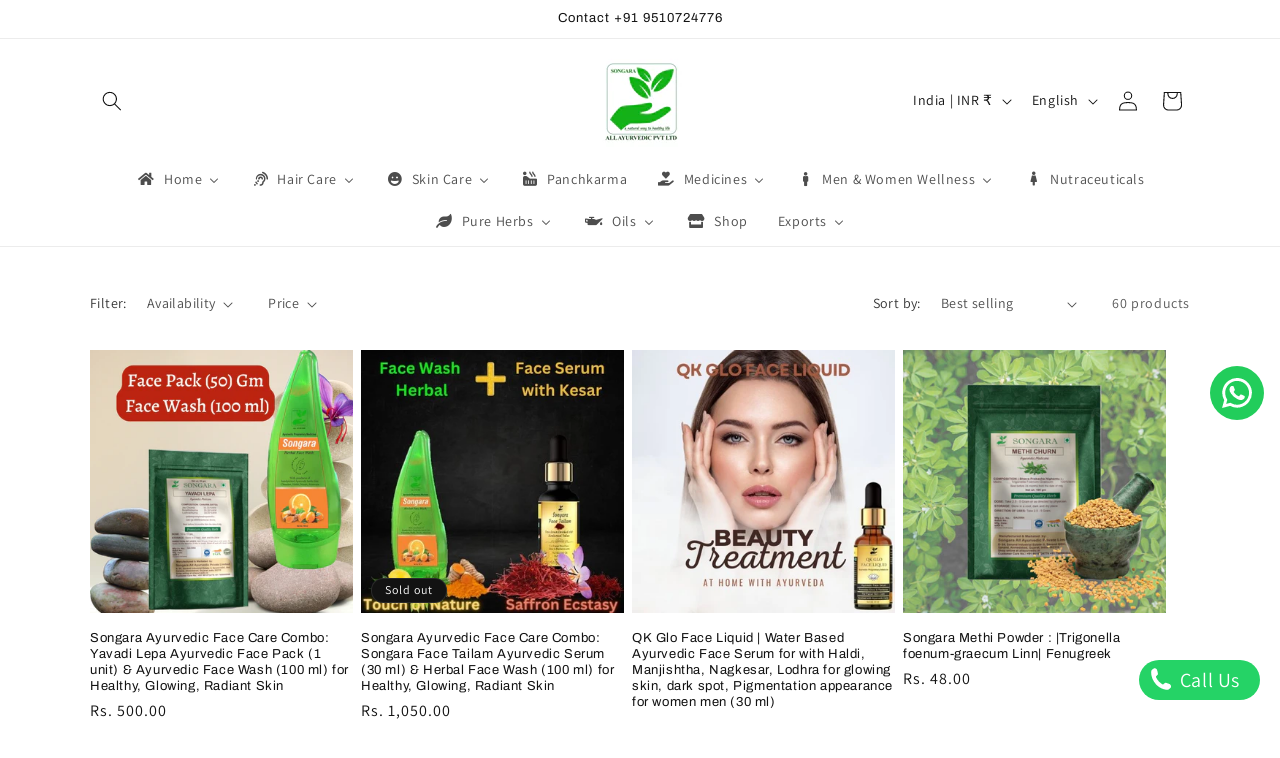

--- FILE ---
content_type: text/javascript
request_url: https://cdn.shopify.com/extensions/5e6bc2c3-a41d-4fbe-950a-4e52c00b7258/forms-2297/assets/index.js
body_size: 1112
content:
import{A as R,B as E,a as n,n as o,o as p,p as d,q as f,r as g,s as y,v,w as I,x as T,y as x,z as F}from"./chunk-4SLG6PIX.js";o();o();var V="9db678ead8df7631e47f471f074ea689",B="forms-frontend-app-embed",k="production",G="362ecce6ebaed2256a39ca3bc2ddc7357c427629",H=n((e=!0)=>{let t=["production","staging","staging_qtfb","staging_avwf"];I()||t.push("development"),p.start({apiKey:V,appId:B,appVersion:G,releaseStage:k,trackConsoleErrors:e,enabledReleaseStages:t,endpoints:{notify:"https://error-analytics-production.shopifysvc.com",sessions:"https://error-analytics-sessions-production.shopifysvc.com"}})},"initBugsnagClient"),w=H;o();var S="forms_visit_count",L=n(e=>f(S,e),"setVisitCountValue"),m=n(()=>{let e=g(S);return e?parseInt(e,10):0},"getSessionVisitCountValue"),h=n(()=>{let e=T()||"unknown",t=x(),r=m();(t!==e||!t)&&(r=0,F(e));let i=r+1;L(i)},"incrementVisitCount");o();o();var O=n(()=>{var r;let e=/Android|webOS|iPhone|iPad|iPod|BlackBerry|IEMobile|Opera Mini/i.test(((r=window==null?void 0:window.navigator)==null?void 0:r.userAgent)||""),t=window.matchMedia&&window.matchMedia("(max-width: 767px)").matches;return e||t},"isMobile"),A=n(e=>!e||e==="all"?!0:O()?e==="mobile":e==="desktop","executeDeviceTypeFilter");o();var b=n(e=>m()>=e.showAfter,"executeVisitFilter");o();function P(e){let t=e.includePageTypes;return e.showOnAllPageTypes||!t?{shouldTrigger:!0,delay:e.delay}:{shouldTrigger:t==null?void 0:t.includes(E()),delay:e.delay}}n(P,"executePageTypeRule");o();var _=n((e,t)=>{let r=n(s=>{s.clientY<=150&&(window.ShopifyForms={...window.ShopifyForms,triggerExitIntent:!0},t(),document.dispatchEvent(i),document.removeEventListener("mouseleave",r))},"handler"),i=new Event(`forms:exit-intent:${e}`);document.addEventListener("mouseleave",r)},"detectExitIntent");o();var C=n(e=>new Promise(t=>setTimeout(t,e)),"waitFor");var D=n(async(e,t,r)=>{let{triggers:i,filters:s}=t,a=!1;if(!i.navigation||!A(s.device))return!1;let u=P(i.navigation);return u.shouldTrigger?(i.displayDetectLeave&&(_(e,r),a=!0),(s.visit?b(s.visit):!0)?(await C(u.delay),r(),!0):a):!1},"executeDisplayRules");o();var M=n(e=>{let t=`[data-forms-id=forms-root-${e}]`,r=document.querySelectorAll(t);return Array.from(r)},"getAllInlineContainers");w(!1);var q=n(async(e,t,r,i,s)=>{if(document.getElementById(`app-embed-container-${e}`)&&r.form.layout!=="inline")return;let{setupApp:c}=await import("./App-HXGIEUST.js");c(e,t,r,s,i)},"importAndRenderApp"),N=n(async(e,t,r,i,s)=>{let{setupApp:a}=await import("./App-HXGIEUST.js");for(let c of s)a(e,t,r,c,i)},"importAndRenderInlineForms");(async()=>{try{let t=await new v({version:2,retries:3}).getMultipleInstances();if(!t||!t.formInstances)return;let{formInstances:r,clientCountry:i}=t;h(),await U(r,i)}catch(e){if(e instanceof y&&e.status===404)return;d.fromError(e).notify()}})();async function U(e,t){return Promise.all(e.map(async r=>{let{id:i,styles:s,formDefinition:a,displayRules:c}=r,u=M(i),l=a.form.layout==="inline";if(l&&(u==null?void 0:u.length)>0)return N(i,s,a,t,u);if(!(l&&u.length<1||new R(i).isFormDismissed()))return D(i,c,async()=>{await q(i,s,a,t)})}))}n(U,"renderAllForms");
//# sourceMappingURL=index.js.map
